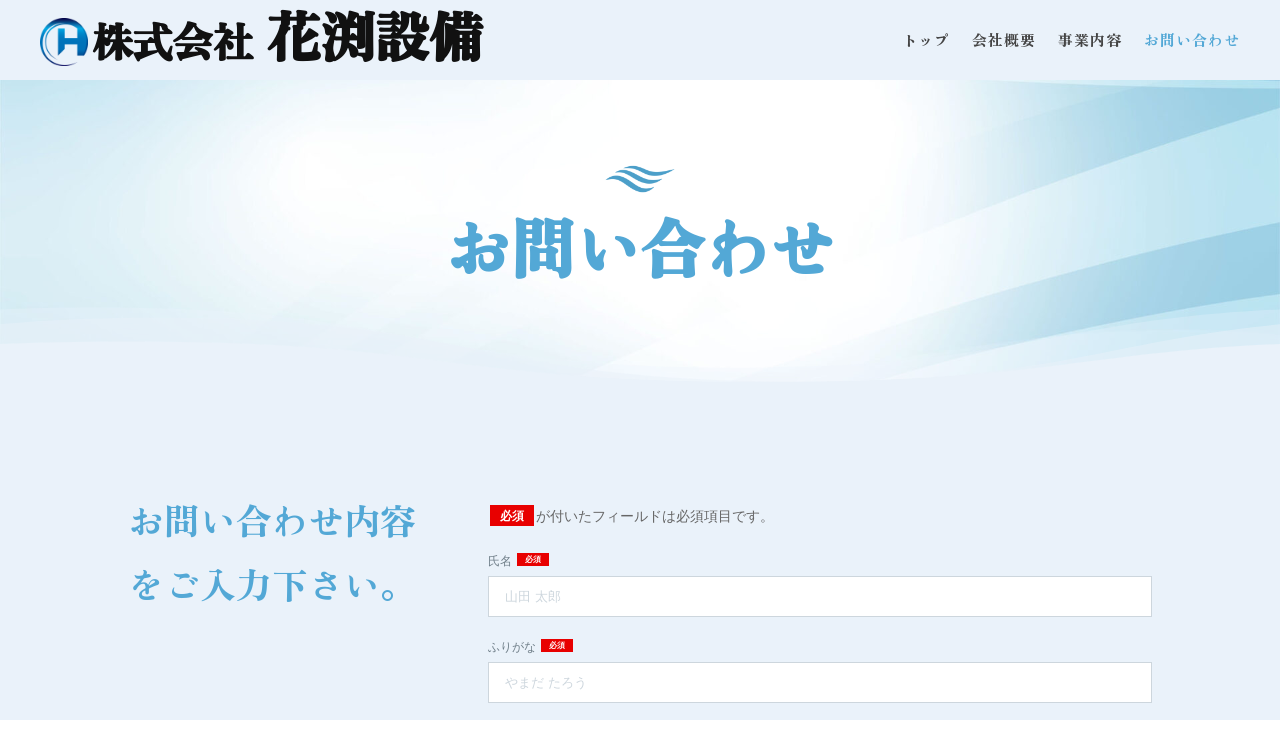

--- FILE ---
content_type: text/css
request_url: https://hanabuchisetsubi.com/wp-content/et-cache/754/et-core-unified-tb-143-tb-176-deferred-754.min.css?ver=1768643837
body_size: 2400
content:
.et_pb_section_0_tb_footer.et_pb_section{padding-top:80px;padding-right:40px;padding-bottom:100px;padding-left:40px;background-color:#eaf2fa!important}.et_pb_row_0_tb_footer.et_pb_row{padding-top:0px!important;padding-right:0px!important;padding-bottom:0px!important;padding-left:0px!important;margin-top:0px!important;margin-right:auto!important;margin-bottom:0px!important;margin-left:auto!important;padding-top:0px;padding-right:0px;padding-bottom:0px;padding-left:0px}.et_pb_row_0_tb_footer,body #page-container .et-db #et-boc .et-l .et_pb_row_0_tb_footer.et_pb_row,body.et_pb_pagebuilder_layout.single #page-container #et-boc .et-l .et_pb_row_0_tb_footer.et_pb_row,body.et_pb_pagebuilder_layout.single.et_full_width_page #page-container #et-boc .et-l .et_pb_row_0_tb_footer.et_pb_row{width:100%}.et_pb_image_0_tb_footer{text-align:left;margin-left:0}.et_pb_text_1_tb_footer.et_pb_text{color:#444444!important}.et_pb_text_1_tb_footer{line-height:2em;font-family:'Zen Antique Soft',Georgia,"Times New Roman",serif;line-height:2em;padding-top:0px!important;padding-right:0px!important;padding-bottom:0px!important;padding-left:0px!important;margin-top:0px!important;margin-right:0px!important;margin-bottom:0px!important;margin-left:0px!important}body.uiwebview .et_pb_text_2_tb_footer,body.iphone .et_pb_text_2_tb_footer,body.iphone .et_pb_text_1_tb_footer,body.uiwebview .et_pb_text_1_tb_footer{font-variant-ligatures:no-common-ligatures}.et_pb_menu_0_tb_footer.et_pb_menu ul li a{font-family:'Zen Antique Soft',Georgia,"Times New Roman",serif;color:#444444!important;letter-spacing:1px;line-height:1.5em}.et_pb_menu_0_tb_footer.et_pb_menu{height:100%;max-height:80px}.et_pb_menu_0_tb_footer{padding-top:25px;width:100%}.et_pb_menu_0_tb_footer.et_pb_menu ul li.current-menu-item a{color:#53a8d6!important}.et_pb_menu_0_tb_footer.et_pb_menu .nav li ul{background-color:#333333!important;border-color:RGBA(255,255,255,0)}.et_pb_menu_0_tb_footer.et_pb_menu .et_mobile_menu{border-color:RGBA(255,255,255,0)}.et_pb_menu_0_tb_footer.et_pb_menu .nav li ul.sub-menu a,.et_pb_menu_0_tb_footer.et_pb_menu .et_mobile_menu a{color:#FFFFFF!important}.et_pb_menu_0_tb_footer.et_pb_menu .nav li ul.sub-menu li.current-menu-item a{color:#ffd000!important}.et_pb_menu_0_tb_footer.et_pb_menu .et_mobile_menu,.et_pb_menu_0_tb_footer.et_pb_menu .et_mobile_menu ul{background-color:#333333!important}.et_pb_menu_0_tb_footer .et_pb_menu_inner_container>.et_pb_menu__logo-wrap,.et_pb_menu_0_tb_footer .et_pb_menu__logo-slot{width:auto;max-width:100%}.et_pb_menu_0_tb_footer .et_pb_menu_inner_container>.et_pb_menu__logo-wrap .et_pb_menu__logo img,.et_pb_menu_0_tb_footer .et_pb_menu__logo-slot .et_pb_menu__logo-wrap img{height:auto;max-height:none}.et_pb_menu_0_tb_footer .mobile_nav .mobile_menu_bar:before,.et_pb_menu_0_tb_footer .et_pb_menu__icon.et_pb_menu__search-button,.et_pb_menu_0_tb_footer .et_pb_menu__icon.et_pb_menu__close-search-button,.et_pb_menu_0_tb_footer .et_pb_menu__icon.et_pb_menu__cart-button{color:#7EBEC5}.et_pb_section_1_tb_footer{border-top-width:1px;border-top-color:#666666}.et_pb_section_1_tb_footer.et_pb_section{padding-top:28px;padding-bottom:28px;background-color:#000000!important}.et_pb_row_1_tb_footer.et_pb_row{padding-top:0px!important;padding-bottom:0px!important;padding-top:0px;padding-bottom:0px}.et_pb_text_2_tb_footer{line-height:1em;font-size:12px;line-height:1em}@media only screen and (min-width:981px){.et_pb_image_0_tb_footer{width:100%}}@media only screen and (max-width:980px){.et_pb_section_0_tb_footer.et_pb_section{padding-right:32px;padding-left:32px}.et_pb_image_0_tb_footer{width:60%}.et_pb_image_0_tb_footer .et_pb_image_wrap img{width:auto}.et_pb_menu_0_tb_footer{padding-top:0px}.et_pb_section_1_tb_footer{border-top-width:1px;border-top-color:#666666}}@media only screen and (max-width:767px){.et_pb_section_0_tb_footer.et_pb_section{padding-top:60px;padding-right:20px;padding-bottom:80px;padding-left:20px}.et_pb_image_0_tb_footer{width:90%}.et_pb_image_0_tb_footer .et_pb_image_wrap img{width:auto}.et_pb_menu_0_tb_footer{padding-top:0px}.et_pb_section_1_tb_footer{border-top-width:1px;border-top-color:#666666}}div.et_pb_section.et_pb_section_0{background-blend-mode:multiply;background-image:url(https://hanabuchisetsubi.com/wp-content/uploads/2023/06/pixta_102816625_M.jpg)!important}.et_pb_section_0.et_pb_section{padding-top:3%;padding-right:0px;padding-bottom:8%;padding-left:0px}.et_pb_section_0.section_has_divider.et_pb_bottom_divider .et_pb_bottom_inside_divider{background-image:url([data-uri]);background-size:100% 100px;bottom:0;height:100px;z-index:1;transform:scale(1,1)}.et_pb_image_0{margin-bottom:0px!important;text-align:center}.et_pb_text_0.et_pb_text{color:#53a8d6!important}.et_pb_text_0{line-height:1em;font-family:'Zen Antique Soft',Georgia,"Times New Roman",serif;font-weight:600;font-size:65px;line-height:1em;padding-top:0px!important;padding-bottom:0px!important;margin-top:0px!important;max-width:640px}.et_pb_text_0 h1{font-family:'Zen Antique Soft',Georgia,"Times New Roman",serif;font-size:65px;line-height:1.4em}body.iphone .et_pb_text_1,body.uiwebview .et_pb_text_1,body.iphone .et_pb_text_0,body.iphone .et_pb_text_2,body.uiwebview .et_pb_text_0,body.uiwebview .et_pb_text_2{font-variant-ligatures:no-common-ligatures}.et_pb_section_1.et_pb_section{padding-top:54px;padding-right:0px;padding-bottom:100px;padding-left:0px;background-color:#eaf2fa!important}.et_pb_text_1.et_pb_text{color:#737373!important}.et_pb_text_1{font-weight:600;font-size:18px}.et_pb_text_1 h2{font-family:'Zen Antique Soft',Georgia,"Times New Roman",serif;font-size:36px;color:#53a8d6!important;line-height:1.8em;text-align:left}.et_pb_text_2{padding-top:18px!important}.et_pb_text_0.et_pb_module{margin-left:auto!important;margin-right:auto!important}@media only screen and (min-width:981px){.et_pb_image_0{max-width:70px}}@media only screen and (max-width:980px){.et_pb_image_0{max-width:70px}.et_pb_image_0 .et_pb_image_wrap img{width:auto}.et_pb_text_0{font-size:50px;margin-top:0px!important;margin-left:0px!important}.et_pb_text_1 h2{font-size:32px}.et_pb_text_2{padding-top:0px!important}}@media only screen and (max-width:767px){.et_pb_section_0.section_has_divider.et_pb_bottom_divider .et_pb_bottom_inside_divider{background-image:url([data-uri]);background-size:100% 50px;bottom:0;height:50px;z-index:1;transform:scale(1,1)}.et_pb_image_0{max-width:40px}.et_pb_image_0 .et_pb_image_wrap img{width:auto}.et_pb_text_0{font-size:42px;margin-top:0px!important;margin-left:0px!important}.et_pb_text_0 h1{font-size:50px}.et_pb_text_1 h2{font-size:18px}.et_pb_text_2{padding-top:0px!important}}

--- FILE ---
content_type: application/javascript; charset=utf-8
request_url: https://zipaddr.github.io/ninjaforms.js
body_size: 329
content:
function zipaddr_ownpm(){     //Ninja Forms用
	const ver="1.6";
	let ans= new Array();
	ans[0]= "zip";
	ans[1]= zipaddr_ownpm_tag("label","都道府県");
	ans[2]= "city";
	ans[3]= "address";
	ans[6]= "zip2";
	ans[7]= zipaddr_ownpm_tag("label","都道府県2");
	ans[8]= "city2";
	ans[9]= "address2";
	for( let ii=0;ii<ans.length;ii++ ){
		const elm= document.getElementsByName(ans[ii]);
		if( elm.length==1 ) ans[ii]=elm[0].id;    // 差し替え
	}
//Set
	if( typeof ZP.tel != "undefined" ) {ZP.tel[1]= zipaddr_ownpm_name("phone");}
	if( typeof ZP.sei != "undefined" ) {ZP.sei[1]= zipaddr_ownpm_name("lname");}
	if( typeof ZP.mei != "undefined" ) {ZP.mei[1]= zipaddr_ownpm_name("fname");}
	if( typeof ZP.simei!="undefined"){
		ZP.simei[1]= zipaddr_ownpm_tag("label","名前");
		if( ZP.simei[1]=="" ) ZP.simei[1]= zipaddr_ownpm_tag("label","氏名");
	}
	pm= new Array();
pm[1]= {"zip":ans[0], "zip1":"", "pref":ans[1], "city":ans[2], "area":"", "addr":ans[3], "focus":ans[3]};
pm[2]= {"zip":ans[6], "zip1":"", "pref":ans[7], "city":ans[8], "area":"", "addr":ans[9], "focus":ans[9]};
	return pm;
}
function zipaddr_ownpm_tag(tag,names){
	let ans="";
	const pref= "都道府県";
	const namel= pref.length;
	const elm= document.getElementsByTagName(tag);
	for( let ii=0;ii<elm.length;ii++ ){
		let dat= elm[ii].innerHTML;               // <label...>都道府県  </label>
		dat= dat.replace(/　/g, '');
		dat= dat.replace(/ /g,  '');
		dat= dat.replace(/\s+/g,'');
		if( dat.length < namel ){;}
		else
		if( dat.substr(0,namel) != pref ){;}      // 都道府県
		else
		if( dat == names )  {ans= elm[ii].getAttribute('for'); break;} // nf-field-xx
		else{
			let ddd= dat.substr(namel,1);         // 都道府県n
			ddd= ("2" <= ddd && ddd <= "5") ?  pref+ddd : pref;
			if( ddd==names ){ans= elm[ii].getAttribute('for'); break;}
	}	}
	return ans;
}
function zipaddr_ownpm_name(nam){
	let ans= "";
	if( nam != "" ){
		const elm= document.getElementsByName(nam);
		if( elm.length==1 ){
			if( elm[0].id!="" ) ans= elm[0].id;
	}	}
	return ans;
}
